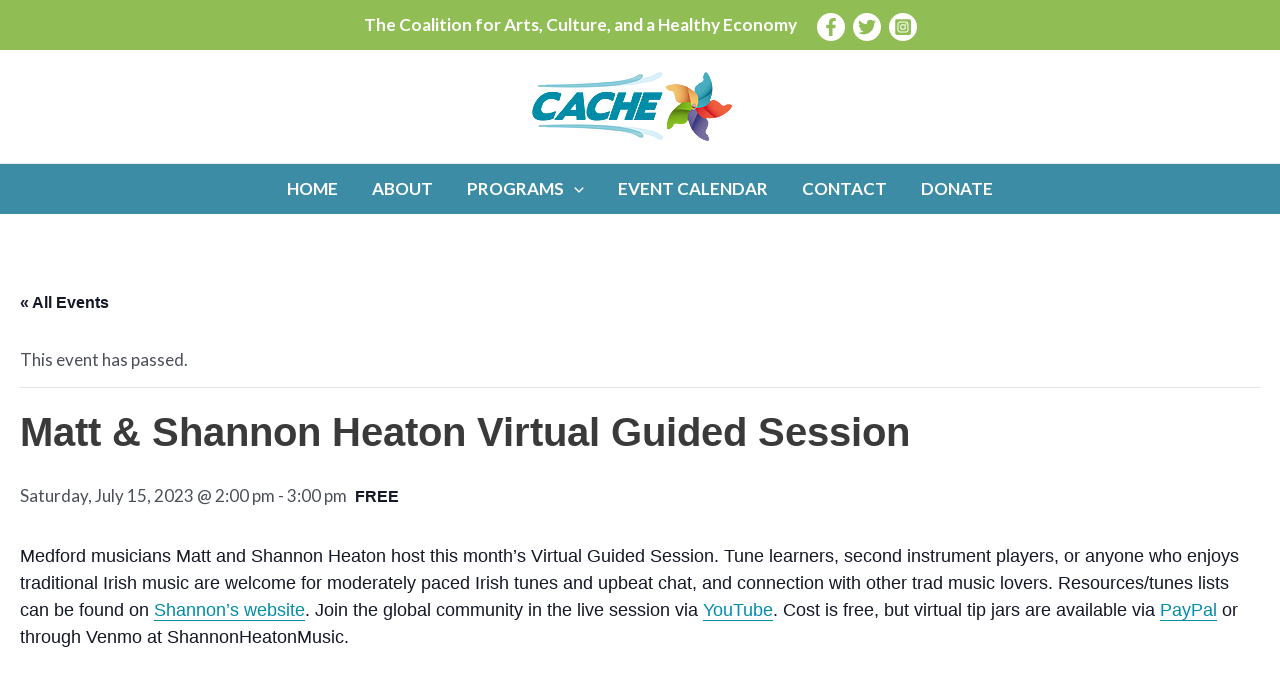

--- FILE ---
content_type: text/css
request_url: https://www.cacheinmedford.org/wp-content/themes/cache/style.css?ver=1.1.0
body_size: 546
content:
/**
Theme Name: CACHE
Author: Brainstorm Force
Author URI: http://wpastra.com/about/
Description: Astra is the fastest, fully customizable & beautiful theme suitable for blogs, personal portfolios and business websites. It is very lightweight (less than 50KB on frontend) and offers unparalleled speed. Built with SEO in mind, Astra comes with schema.org code integrated so search engines will love your site. Astra offers plenty of sidebar options and widget areas giving you a full control for customizations. Furthermore, we have included special features and templates so feel free to choose any of your favorite page builder plugin to create pages flexibly. Some of the other features: # WooCommerce Ready # Responsive # Compatible with major plugins # Translation Ready # Extendible with premium addons # Regularly updated # Designed, Developed, Maintained & Supported by Brainstorm Force. Looking for a perfect base theme? Look no further. Astra is fast, fully customizable and beautiful theme!
Version: 1.0.0
License: GNU General Public License v2 or later
License URI: http://www.gnu.org/licenses/gpl-2.0.html
Text Domain: cache
Template: astra
*/

.post-type-archive-tribe_events #primary {
    margin-top: 0;
}

.post-type-archive-tribe_events .tribe-common--breakpoint-medium.tribe-events .tribe-events-l-container {
    padding-top: 0;
}

#page .tribe-common--breakpoint-medium .tribe-filter-bar--horizontal.tribe-filter-bar .tribe-filter-bar__filters-slider-container {
    overflow: visible;
}

a.submit-event-button {
    background: #0073aa;
    color: white;
    border: none;
    padding: 5px 10px;
    border-radius: 4px;
    cursor: pointer;
    font-size: 14px;
}

a.submit-event-button:hover,
a.submit-event-button:focus,
a.submit-event-button:active {
    background: #005a87;
    color: white;
}

--- FILE ---
content_type: application/javascript; charset=UTF-8
request_url: https://www.cacheinmedford.org/cdn-cgi/challenge-platform/scripts/jsd/main.js
body_size: 8950
content:
window._cf_chl_opt={AKGCx8:'b'};~function(w6,Oj,OP,OT,OU,OB,OG,OF,OH,w1){w6=m,function(L,O,wM,w5,s,v){for(wM={L:362,O:393,s:271,v:298,i:218,k:378,N:356,d:163,g:339,f:213,S:390},w5=m,s=L();!![];)try{if(v=parseInt(w5(wM.L))/1+parseInt(w5(wM.O))/2+-parseInt(w5(wM.s))/3*(parseInt(w5(wM.v))/4)+parseInt(w5(wM.i))/5*(parseInt(w5(wM.k))/6)+parseInt(w5(wM.N))/7*(parseInt(w5(wM.d))/8)+parseInt(w5(wM.g))/9+parseInt(w5(wM.f))/10*(-parseInt(w5(wM.S))/11),O===v)break;else s.push(s.shift())}catch(i){s.push(s.shift())}}(I,817740),Oj=this||self,OP=Oj[w6(405)],OT=function(sr,sy,sY,st,so,sp,w7,O,s,i,k){return sr={L:223,O:253,s:222,v:199},sy={L:376,O:207,s:380,v:251,i:294,k:233,N:300,d:251,g:354,f:227,S:217,C:251,A:245,o:313,c:295,Y:185,J:292,Q:264,y:251,R:238,V:285,D:299,x:251,e:168,j:227,P:401,T:381,U:318,B:297,n:396,M:251,l:231,G:313,F:211,b:231,H:377,E:251,Z:184,a:202,K:202,z:332,h:313,W:376,X:191},sY={L:202},st={L:264,O:202,s:279,v:335,i:278,k:258,N:170,d:240,g:364,f:349,S:261,C:175,A:231,o:307,c:359,Y:384,J:359,Q:384,y:232,R:342,V:370,D:384,x:216,e:281,j:401,P:274,T:318,U:313,B:308,n:281,M:266,l:206,G:391,F:382,b:283,H:245,E:312,Z:313,a:210,K:215,z:377,h:313,W:308,X:251,I0:291,I1:293,I2:304,I3:251,I4:308,I5:307,I6:384,I7:221,I8:326,I9:301,II:281,Im:403,Iq:381,IL:281,IO:206,Iw:373,Is:284,Iv:401,Ii:283,Ik:304,IN:281,Id:172,Ig:313,If:336,IS:274,IC:251,IA:312,Ip:313,Io:299,It:313,Ic:207,IY:313,IJ:297},so={L:274},sp={L:214,O:231},w7=w6,O={'ioOgw':function(N,d){return N==d},'VbrDn':function(N,d){return N(d)},'oYFuD':function(N,d){return N<d},'hTgDN':function(N,d){return d!==N},'yyuYq':function(N,d){return N>d},'PpKiv':function(N,d){return N<d},'wnSOv':function(N,d){return N-d},'jlPST':function(N,d){return N>d},'wAcaj':function(N,d){return N|d},'YHrHt':function(N,d){return N<<d},'rlePr':function(N,d){return N-d},'Eehzj':function(N,d){return N<<d},'oEqot':function(N,d){return d==N},'rRhyW':function(N,d){return N-d},'vKVlY':function(N,d){return N>d},'crWXX':function(N,d){return N<<d},'ErQxY':function(N,d){return N==d},'kMksZ':function(N,d){return N|d},'blwiV':function(N,d){return N==d},'laJVV':function(N,d){return N-d},'ANjJK':function(N,d){return d===N},'XXsnt':function(N,d){return N<d},'hFiWY':function(N,d){return N(d)},'KLdbL':function(N,d){return N&d},'hjfsw':function(N,d){return N(d)},'BItze':function(N,d){return d==N},'koYCK':function(N,d){return N(d)},'gaDtc':function(N,d){return N-d},'kTUhQ':function(N,d){return N(d)},'MasOz':function(N,d){return N>d},'VbxFT':function(N,d){return N<d},'indaR':function(N,d){return d&N},'OyTFi':function(N,d){return d==N},'SRsnd':function(N,d){return d*N},'zEbbe':w7(sr.L),'sXqIA':w7(sr.O),'gUYuC':function(N,d){return N>d},'mHPlA':function(N,d){return d&N},'aWNBn':function(N,d){return N(d)},'rZIKV':function(N,d){return d&N},'HINlF':function(N,d){return d==N},'sbNRE':function(N,d){return N+d}},s=String[w7(sr.s)],i={'h':function(N,w8){return w8=w7,O[w8(so.L)](null,N)?'':i.g(N,6,function(d,w9){return w9=w8,w9(sp.L)[w9(sp.O)](d)})},'g':function(N,S,C,wI,A,o,Y,J,Q,y,R,V,D,x,j,M,P,T,U){if(wI=w7,N==null)return'';for(o={},Y={},J='',Q=2,y=3,R=2,V=[],D=0,x=0,j=0;O[wI(st.L)](j,N[wI(st.O)]);j+=1)if(wI(st.s)===wI(st.v))M={},M[wI(st.i)]=wI(st.k),M[wI(st.N)]=i.r,M[wI(st.d)]=wI(st.g),M[wI(st.f)]=j,s[wI(st.S)][wI(st.C)](M,'*');else if(P=N[wI(st.A)](j),Object[wI(st.o)][wI(st.c)][wI(st.Y)](o,P)||(o[P]=y++,Y[P]=!0),T=J+P,Object[wI(st.o)][wI(st.J)][wI(st.Q)](o,T))J=T;else if(O[wI(st.y)](wI(st.R),wI(st.V))){if(Object[wI(st.o)][wI(st.c)][wI(st.D)](Y,J)){if(O[wI(st.x)](256,J[wI(st.e)](0))){for(A=0;O[wI(st.j)](A,R);D<<=1,O[wI(st.P)](x,O[wI(st.T)](S,1))?(x=0,V[wI(st.U)](O[wI(st.B)](C,D)),D=0):x++,A++);for(U=J[wI(st.n)](0),A=0;O[wI(st.M)](8,A);D=O[wI(st.l)](O[wI(st.G)](D,1),1&U),x==O[wI(st.F)](S,1)?(x=0,V[wI(st.U)](C(D)),D=0):x++,U>>=1,A++);}else{for(U=1,A=0;A<R;D=O[wI(st.b)](D,1)|U,O[wI(st.H)](x,O[wI(st.E)](S,1))?(x=0,V[wI(st.Z)](C(D)),D=0):x++,U=0,A++);for(U=J[wI(st.e)](0),A=0;O[wI(st.a)](16,A);D=O[wI(st.K)](D,1)|1&U,O[wI(st.z)](x,S-1)?(x=0,V[wI(st.h)](O[wI(st.W)](C,D)),D=0):x++,U>>=1,A++);}Q--,0==Q&&(Q=Math[wI(st.X)](2,R),R++),delete Y[J]}else for(U=o[J],A=0;A<R;D=O[wI(st.I0)](O[wI(st.b)](D,1),U&1),O[wI(st.I1)](x,O[wI(st.I2)](S,1))?(x=0,V[wI(st.Z)](O[wI(st.B)](C,D)),D=0):x++,U>>=1,A++);J=(Q--,0==Q&&(Q=Math[wI(st.I3)](2,R),R++),o[T]=y++,O[wI(st.B)](String,P))}else O[wI(st.I4)](s,s);if(J!==''){if(Object[wI(st.I5)][wI(st.J)][wI(st.I6)](Y,J)){if(O[wI(st.I7)](wI(st.I8),wI(st.I9)))return;else{if(256>J[wI(st.II)](0)){for(A=0;O[wI(st.Im)](A,R);D<<=1,x==S-1?(x=0,V[wI(st.U)](O[wI(st.Iq)](C,D)),D=0):x++,A++);for(U=J[wI(st.IL)](0),A=0;8>A;D=O[wI(st.IO)](D<<1.7,O[wI(st.Iw)](U,1)),O[wI(st.I1)](x,S-1)?(x=0,V[wI(st.h)](O[wI(st.Is)](C,D)),D=0):x++,U>>=1,A++);}else{for(U=1,A=0;O[wI(st.Iv)](A,R);D=O[wI(st.Ii)](D,1)|U,x==O[wI(st.Ik)](S,1)?(x=0,V[wI(st.Z)](C(D)),D=0):x++,U=0,A++);for(U=J[wI(st.IN)](0),A=0;O[wI(st.x)](16,A);D=U&1|D<<1,O[wI(st.Id)](x,S-1)?(x=0,V[wI(st.Ig)](O[wI(st.If)](C,D)),D=0):x++,U>>=1,A++);}Q--,O[wI(st.IS)](0,Q)&&(Q=Math[wI(st.IC)](2,R),R++),delete Y[J]}}else for(U=o[J],A=0;A<R;D=D<<1|U&1.43,x==O[wI(st.IA)](S,1)?(x=0,V[wI(st.Ip)](C(D)),D=0):x++,U>>=1,A++);Q--,O[wI(st.I1)](0,Q)&&R++}for(U=2,A=0;A<R;D=D<<1|1&U,x==O[wI(st.Io)](S,1)?(x=0,V[wI(st.It)](O[wI(st.Ic)](C,D)),D=0):x++,U>>=1,A++);for(;;)if(D<<=1,x==S-1){V[wI(st.IY)](C(D));break}else x++;return V[wI(st.IJ)]('')},'j':function(N,sc,wm){return sc={L:281},wm=w7,N==null?'':N==''?null:i.i(N[wm(sY.L)],32768,function(d,wq){return wq=wm,N[wq(sc.L)](d)})},'i':function(N,S,C,wL,A,o,Y,J,Q,y,R,V,D,x,j,P,T,U,F,B,M,G,K,z,W,X){for(wL=w7,A={},A[wL(sy.L)]=function(H,E){return H+E},o=A,Y=[],J=4,Q=4,y=3,R=[],x=O[wL(sy.O)](C,0),j=S,P=1,V=0;O[wL(sy.s)](3,V);Y[V]=V,V+=1);for(T=0,U=Math[wL(sy.v)](2,2),D=1;D!=U;)for(B=wL(sy.i)[wL(sy.k)]('|'),M=0;!![];){switch(B[M++]){case'0':0==j&&(j=S,x=C(P++));continue;case'1':D<<=1;continue;case'2':j>>=1;continue;case'3':T|=(O[wL(sy.N)](0,G)?1:0)*D;continue;case'4':G=x&j;continue}break}switch(T){case 0:for(T=0,U=Math[wL(sy.d)](2,8),D=1;D!=U;G=O[wL(sy.g)](x,j),j>>=1,O[wL(sy.f)](0,j)&&(j=S,x=C(P++)),T|=O[wL(sy.S)](0<G?1:0,D),D<<=1);F=s(T);break;case 1:for(T=0,U=Math[wL(sy.C)](2,16),D=1;U!=D;G=x&j,j>>=1,O[wL(sy.A)](0,j)&&(j=S,x=C(P++)),T|=O[wL(sy.S)](0<G?1:0,D),D<<=1);F=s(T);break;case 2:return''}for(V=Y[3]=F,R[wL(sy.o)](F);;)if(O[wL(sy.c)]!==O[wL(sy.Y)]){if(O[wL(sy.J)](P,N))return'';for(T=0,U=Math[wL(sy.d)](2,y),D=1;U!=D;G=x&j,j>>=1,0==j&&(j=S,x=C(P++)),T|=(O[wL(sy.Q)](0,G)?1:0)*D,D<<=1);switch(F=T){case 0:for(T=0,U=Math[wL(sy.y)](2,8),D=1;U!=D;G=O[wL(sy.R)](x,j),j>>=1,O[wL(sy.f)](0,j)&&(j=S,x=C(P++)),T|=D*(0<G?1:0),D<<=1);Y[Q++]=O[wL(sy.V)](s,T),F=O[wL(sy.D)](Q,1),J--;break;case 1:for(T=0,U=Math[wL(sy.x)](2,16),D=1;D!=U;G=O[wL(sy.e)](x,j),j>>=1,O[wL(sy.j)](0,j)&&(j=S,x=C(P++)),T|=(O[wL(sy.P)](0,G)?1:0)*D,D<<=1);Y[Q++]=O[wL(sy.T)](s,T),F=O[wL(sy.U)](Q,1),J--;break;case 2:return R[wL(sy.B)]('')}if(O[wL(sy.n)](0,J)&&(J=Math[wL(sy.M)](2,y),y++),Y[F])F=Y[F];else if(F===Q)F=V+V[wL(sy.l)](0);else return null;R[wL(sy.G)](F),Y[Q++]=O[wL(sy.F)](V,F[wL(sy.b)](0)),J--,V=F,O[wL(sy.H)](0,J)&&(J=Math[wL(sy.E)](2,y),y++)}else for(K=A[wL(sy.Z)](o),z=0;z<K[wL(sy.a)];z++)if(W=K[z],W==='f'&&(W='N'),j[W]){for(X=0;X<P[K[z]][wL(sy.K)];-1===T[W][wL(sy.z)](U[K[z]][X])&&(B(R[K[z]][X])||M[W][wL(sy.h)](o[wL(sy.W)]('o.',C[K[z]][X]))),X++);}else G[W]=F[K[z]][wL(sy.X)](function(I0){return'o.'+I0})}},k={},k[w7(sr.v)]=i.h,k}(),OU={},OU[w6(350)]='o',OU[w6(305)]='s',OU[w6(333)]='u',OU[w6(194)]='z',OU[w6(368)]='n',OU[w6(180)]='I',OU[w6(323)]='b',OB=OU,Oj[w6(395)]=function(L,O,s,i,sK,sa,sZ,wk,N,S,C,A,o,Y,J){if(sK={L:320,O:316,s:325,v:289,i:196,k:325,N:244,d:365,g:321,f:315,S:198,C:369,A:202,o:351,c:340,Y:276,J:270,Q:182,y:229,R:265,V:182},sa={L:320,O:392,s:361,v:202,i:188},sZ={L:307,O:359,s:384,v:313},wk=w6,N={'YKCpK':wk(sK.L),'QwVpD':function(Q,R){return Q<R},'OOGBo':function(Q,y,R,V){return Q(y,R,V)},'AfBhN':wk(sK.O),'xWxfI':function(Q,R){return Q+R},'DqHoS':function(Q,R){return Q+R},'DbvbU':function(Q,y,R){return Q(y,R)},'lmQcd':function(Q,y,R){return Q(y,R)}},O===null||void 0===O)return i;for(S=Ol(O),L[wk(sK.s)][wk(sK.v)]&&(S=S[wk(sK.i)](L[wk(sK.k)][wk(sK.v)](O))),S=L[wk(sK.N)][wk(sK.d)]&&L[wk(sK.g)]?L[wk(sK.N)][wk(sK.d)](new L[(wk(sK.g))](S)):function(Q,wd,y){if(wd=wk,wd(sa.L)!==N[wd(sa.O)])return;else{for(Q[wd(sa.s)](),y=0;y<Q[wd(sa.v)];Q[y+1]===Q[y]?Q[wd(sa.i)](y+1,1):y+=1);return Q}}(S),C='nAsAaAb'.split('A'),C=C[wk(sK.f)][wk(sK.S)](C),A=0;N[wk(sK.C)](A,S[wk(sK.A)]);o=S[A],Y=N[wk(sK.o)](OM,L,O,o),C(Y)?(J=Y==='s'&&!L[wk(sK.c)](O[o]),N[wk(sK.Y)]===N[wk(sK.J)](s,o)?g(N[wk(sK.Q)](s,o),Y):J||N[wk(sK.y)](g,s+o,O[o])):N[wk(sK.R)](g,N[wk(sK.V)](s,o),Y),A++);return i;function g(Q,y,wN){wN=wk,Object[wN(sZ.L)][wN(sZ.O)][wN(sZ.s)](i,y)||(i[y]=[]),i[y][wN(sZ.v)](Q)}},OG=w6(237)[w6(233)](';'),OF=OG[w6(315)][w6(198)](OG),Oj[w6(173)]=function(O,s,sX,wg,v,i,k,N,g,S){for(sX={L:374,O:186,s:184,v:202,i:186,k:202,N:332,d:313,g:191},wg=w6,v={},v[wg(sX.L)]=function(C,A){return C<A},v[wg(sX.O)]=function(C,A){return A===C},i=v,k=Object[wg(sX.s)](s),N=0;i[wg(sX.L)](N,k[wg(sX.v)]);N++)if(g=k[N],i[wg(sX.i)]('f',g)&&(g='N'),O[g]){for(S=0;S<s[k[N]][wg(sX.k)];-1===O[g][wg(sX.N)](s[k[N]][S])&&(OF(s[k[N]][S])||O[g][wg(sX.d)]('o.'+s[k[N]][S])),S++);}else O[g]=s[k[N]][wg(sX.g)](function(C){return'o.'+C})},OH=null,w1=w0(),w3();function Oa(v6,wp,L){return v6={L:324},wp=w6,L={'MGeGK':function(O){return O()}},L[wp(v6.L)](OZ)!==null}function w2(v,i,vJ,wu,k,N,d,g,f,S,C,A,o){if(vJ={L:394,O:179,s:174,v:322,i:193,k:366,N:162,d:385,g:375,f:164,S:246,C:352,A:337,o:249,c:165,Y:347,J:162,Q:306,y:357,R:357,V:402,D:162,x:314,e:288,j:327,P:268,T:278,U:371,B:248,n:199},wu=w6,k={'LJBqN':function(c,Y){return c(Y)},'TttKP':wu(vJ.L)},!k[wu(vJ.O)](Oz,0))return![];d=(N={},N[wu(vJ.s)]=v,N[wu(vJ.v)]=i,N);try{g=Oj[wu(vJ.i)],f=wu(vJ.k)+Oj[wu(vJ.N)][wu(vJ.d)]+wu(vJ.g)+g.r+wu(vJ.f),S=new Oj[(wu(vJ.S))](),S[wu(vJ.C)](k[wu(vJ.A)],f),S[wu(vJ.o)]=2500,S[wu(vJ.c)]=function(){},C={},C[wu(vJ.Y)]=Oj[wu(vJ.J)][wu(vJ.Y)],C[wu(vJ.Q)]=Oj[wu(vJ.N)][wu(vJ.Q)],C[wu(vJ.y)]=Oj[wu(vJ.N)][wu(vJ.R)],C[wu(vJ.V)]=Oj[wu(vJ.D)][wu(vJ.x)],C[wu(vJ.e)]=w1,A=C,o={},o[wu(vJ.j)]=d,o[wu(vJ.P)]=A,o[wu(vJ.T)]=wu(vJ.U),S[wu(vJ.B)](OT[wu(vJ.n)](o))}catch(c){}}function OE(L,v3,v2,wS,O,s){v3={L:195,O:329},v2={L:205,O:195},wS=w6,O={'WTSbw':function(v){return v()}},s=O[wS(v3.L)](Ob),OX(s.r,function(v,wC){wC=wS,typeof L===wC(v2.L)&&L(v),O[wC(v2.O)](OK)}),s.e&&w2(wS(v3.O),s.e)}function OM(O,s,i,sB,sT,ww,k,N,g,sP,S){N=(sB={L:397,O:200,s:338,v:282,i:406,k:341,N:399,d:205,g:338,f:249,S:165,C:350,A:406,o:228,c:242,Y:202,J:205,Q:358,y:358,R:244,V:254,D:244,x:341},sT={L:281},ww=w6,k={},k[ww(sB.L)]=function(C,A){return C==A},k[ww(sB.O)]=function(C,A){return C===A},k[ww(sB.s)]=ww(sB.v),k[ww(sB.i)]=function(C,A){return C===A},k[ww(sB.k)]=function(C,A){return C==A},k[ww(sB.N)]=ww(sB.d),k);try{g=s[i]}catch(C){if(N[ww(sB.O)](N[ww(sB.g)],ww(sB.v)))return'i';else sP={L:249},g[ww(sB.f)]=5e3,i[ww(sB.S)]=function(ws){ws=ww,N(ws(sP.L))}}if(null==g)return void 0===g?'u':'x';if(N[ww(sB.L)](ww(sB.C),typeof g))try{if(N[ww(sB.A)](ww(sB.o),ww(sB.c)))return N[ww(sB.L)](null,k)?'':N==''?null:S.i(g[ww(sB.Y)],32768,function(Y,wv){return wv=ww,S[wv(sT.L)](Y)});else if(ww(sB.J)==typeof g[ww(sB.Q)])return g[ww(sB.y)](function(){}),'p'}catch(Y){}return O[ww(sB.R)][ww(sB.V)](g)?'a':N[ww(sB.i)](g,O[ww(sB.D)])?'D':!0===g?'T':g===!1?'F':(S=typeof g,N[ww(sB.x)](N[ww(sB.N)],S)?On(O,g)?'N':'f':OB[S]||'?')}function w3(vH,vb,vG,wx,L,O,s,v,i){if(vH={L:269,O:190,s:220,v:193,i:187,k:166,N:302,d:302,g:363,f:267},vb={L:260,O:187,s:190,v:267},vG={L:260,O:372},wx=w6,L={'fjWSe':function(k,N){return k<N},'RWvpc':function(k,N){return k|N},'aVkPQ':function(k,N){return k-N},'GrCRw':wx(vH.L),'CtmyY':function(k,N,d){return k(N,d)},'hyhvH':function(k){return k()},'GGNfb':function(k,N){return k(N)},'mZCnZ':wx(vH.O),'awpne':wx(vH.s)},O=Oj[wx(vH.v)],!O)return;if(!OW())return;(s=![],v=function(vl,we){if(vl={L:334,O:262,s:296,v:348,i:233,k:251,N:307,d:359,g:384,f:281,S:328,C:224,A:313,o:317,c:241,Y:224,J:281,Q:273,y:286,R:192,V:257,D:247,x:183,e:313,j:255},we=wx,!s){if(s=!![],!L[we(vG.L)](OW))return;L[we(vG.O)](OE,function(k,vU,vj,vu,wj,N,g,f,S){if(vU={L:344},vj={L:236},vu={L:201},wj=we,N={'HVAXc':wj(vl.L),'aNeSs':function(d,g,wP){return wP=wj,L[wP(vu.L)](d,g)},'bMgHr':function(d,g){return d==g},'MGjcQ':function(d,g){return d|g},'aSeMQ':function(d,g,wT){return wT=wj,L[wT(vj.L)](d,g)},'dzwCX':function(d,g){return d<<g},'aFOFB':function(d,g){return g==d},'XgvYw':function(d,g,wU){return wU=wj,L[wU(vU.L)](d,g)},'yZzeN':function(d,g){return d(g)},'ZDQYB':function(d,g){return g|d},'qGFnz':function(d,g){return d&g}},wj(vl.O)===L[wj(vl.s)]){for(g=N[wj(vl.v)][wj(vl.i)]('|'),f=0;!![];){switch(g[f++]){case'0':qs[qv]=qi++;continue;case'1':0==qm&&(qq=qL[wj(vl.k)](2,qO),qw++);continue;case'2':qk=qN(qd);continue;case'3':qI--;continue;case'4':if(IF[wj(vl.N)][wj(vl.d)][wj(vl.g)](Ib,IH)){if(256>qg[wj(vl.f)](0)){for(LS=0;N[wj(vl.S)](LC,LA);Lo<<=1,N[wj(vl.C)](Lt,Lc-1)?(LY=0,LJ[wj(vl.A)](LQ(Ly)),Lr=0):LR++,Lp++);for(S=LV[wj(vl.f)](0),LD=0;8>Lu;Le=N[wj(vl.o)](Lj<<1,1.93&S),LT-1==LP?(LU=0,LB[wj(vl.A)](Ln(LM)),Ll=0):LG++,S>>=1,Lx++);}else{for(S=1,LF=0;N[wj(vl.S)](Lb,LH);LZ=N[wj(vl.c)](La<<1.16,S),N[wj(vl.Y)](LK,Lz-1)?(Lh=0,LW[wj(vl.A)](LX(O0)),O1=0):O2++,S=0,LE++);for(S=O3[wj(vl.J)](0),O4=0;16>O5;O7=N[wj(vl.Q)](O8,1)|S&1,N[wj(vl.y)](O9,N[wj(vl.R)](OI,1))?(Om=0,Oq[wj(vl.A)](N[wj(vl.V)](OL,OO)),Ow=0):Os++,S>>=1,O6++);}Ls--,Lv==0&&(Li=Lk[wj(vl.k)](2,LN),Ld++),delete Lg[Lf]}else for(S=ma[mK],mz=0;mh<mW;q0=N[wj(vl.D)](q1<<1.9,N[wj(vl.x)](S,1)),q2==q3-1?(q4=0,q5[wj(vl.e)](q6(q7)),q8=0):q9++,S>>=1,mX++);continue}break}}else L[wj(vl.j)](w4,O,k)})}},OP[wx(vH.i)]!==L[wx(vH.k)])?v():Oj[wx(vH.N)]?OP[wx(vH.d)](L[wx(vH.g)],v):(i=OP[wx(vH.f)]||function(){},OP[wx(vH.f)]=function(wB){wB=wx,L[wB(vb.L)](i),OP[wB(vb.O)]!==wB(vb.s)&&(OP[wB(vb.v)]=i,v())})}function I(vZ){return vZ='YKCpK,1218820rwyrKW,POST,pRIb1,HINlF,ocmsO,EPWev,PUVfW,dRjxM,PpKiv,pkLOA2,XXsnt,iaMwj,document,pGNnn,_cf_chl_opt,8NblvsF,/invisible/jsd,ontimeout,mZCnZ,api,rZIKV,success,sid,YHIeo,BItze,rxvNi8,AdeF3,postMessage,lShFf,EVKht,contentDocument,LJBqN,bigint,log,DqHoS,qGFnz,keys,sXqIA,rVfvI,readyState,splice,location,loading,map,XgvYw,__CF$cv$params,symbol,WTSbw,concat,YcNhO,bind,vkJtXq,HGEfD,fjWSe,length,onerror,iframe,function,wAcaj,kTUhQ,appendChild,boXLv,vKVlY,sbNRE,HbbeH,14226430SsxlpD,s2L1T6EZzKhDqwC$kA8a+bBgmVtcIuNMyiPelvfGpQj7R3WH9xJd5FX-o04UnSrOY,crWXX,yyuYq,SRsnd,345QBSLLu,CAknq,DOMContentLoaded,ANjJK,fromCharCode,Jilne,bMgHr,lpXZQ,stringify,OyTFi,rdldf,DbvbU,body,charAt,hTgDN,split,style,randomUUID,RWvpc,_cf_chl_opt;JJgc4;PJAn2;kJOnV9;IWJi4;OHeaY1;DqMg0;FKmRv9;LpvFx1;cAdz2;PqBHf2;nFZCC5;ddwW5;pRIb1;rxvNi8;RrrrA2;erHi9,mHPlA,navigator,event,aSeMQ,VruHl,GHrJW,Array,oEqot,XMLHttpRequest,ZDQYB,send,timeout,AKTYU,pow,xhr-error,meJPy,isArray,CtmyY,JpUXv,yZzeN,cloudflare-invisible,clientInformation,hyhvH,parent,cBxiz,MXGAp,oYFuD,lmQcd,jlPST,onreadystatechange,chctx,FzNWB,xWxfI,4408863fntweP,tabIndex,dzwCX,ioOgw,href,AfBhN,status,source,wrRWb,ybGaf,charCodeAt,JOsno,Eehzj,hjfsw,aWNBn,aFOFB,[native code],JBxy9,getOwnPropertyNames,wyIlA,kMksZ,gUYuC,blwiV,4|2|0|3|1,zEbbe,GrCRw,join,4cDCjtd,gaDtc,VbxFT,VtWxX,addEventListener,Function,laJVV,string,SSTpq3,prototype,VbrDn,createElement,contentWindow,pmITy,rRhyW,push,aUjz8,includes,d.cookie,MGjcQ,wnSOv,yIjRc,poBPw,Set,TYlZ6,boolean,MGeGK,Object,eJnuI,errorInfoObject,aNeSs,error on cf_chl_props,now,onload,indexOf,undefined,4|3|1|0|2,iZrSF,koYCK,TttKP,gDsNl,3186432fNfzXy,isNaN,rlsJG,oyyPN,random,aVkPQ,vpdth,toString,CnwA5,HVAXc,detail,object,OOGBo,open,http-code:,indaR,0|3|4|2|1,105847nRXVyw,LRmiB4,catch,hasOwnProperty,rwnuj,sort,1119171ILGiei,awpne,error,from,/cdn-cgi/challenge-platform/h/,display: none,number,QwVpD,FqfYf,jsd,GGNfb,KLdbL,gzTBT,/b/ov1/0.839693733509111:1768500684:Rr3LfIb3Viie5nuoXxZXbvJCnxm2SYq_fRPDGQJVLk0/,JCgNG,ErQxY,140196YyWnQg,jYsMD,MasOz,hFiWY,rlePr,/jsd/oneshot/d251aa49a8a3/0.839693733509111:1768500684:Rr3LfIb3Viie5nuoXxZXbvJCnxm2SYq_fRPDGQJVLk0/,call,AKGCx8,getPrototypeOf,floor,NMnLq,removeChild,11TEirKt,YHrHt'.split(','),I=function(){return vZ},I()}function m(q,L,O,w){return q=q-162,O=I(),w=O[q],w}function OK(v9,wo,L,O){if(v9={L:404},wo=w6,L={'iaMwj':function(s,v){return s(v)}},O=OZ(),null===O)return;OH=(OH&&L[wo(v9.L)](clearTimeout,OH),setTimeout(function(){OE()},O*1e3))}function Oh(vq,wc,L,O){return vq={L:193,O:387,s:379},wc=w6,L={'jYsMD':function(s,v){return s(v)}},O=Oj[wc(vq.L)],Math[wc(vq.O)](+L[wc(vq.s)](atob,O.t))}function Ob(v0,wf,v,i,k,N,d,g,f){i=(v0={L:319,O:367,s:309,v:204,i:234,k:319,N:272,d:230,g:208,f:310,S:259,C:239,A:178,o:389},wf=w6,v={},v[wf(v0.L)]=wf(v0.O),v);try{return k=OP[wf(v0.s)](wf(v0.v)),k[wf(v0.i)]=i[wf(v0.k)],k[wf(v0.N)]='-1',OP[wf(v0.d)][wf(v0.g)](k),N=k[wf(v0.f)],d={},d=pRIb1(N,N,'',d),d=pRIb1(N,N[wf(v0.S)]||N[wf(v0.C)],'n.',d),d=pRIb1(N,k[wf(v0.A)],'d.',d),OP[wf(v0.d)][wf(v0.o)](k),g={},g.r=d,g.e=null,g}catch(S){return f={},f.r={},f.e=S,f}}function OX(L,O,vo,vp,vg,vd,wJ,s,v,i,k){vo={L:249,O:197,s:366,v:383,i:193,k:181,N:162,d:246,g:352,f:394,S:177,C:209,A:162,o:385,c:263,Y:167,J:249,Q:165,y:331,R:203,V:189,D:189,x:275,e:275,j:167,P:212,T:248,U:199,B:226},vp={L:400,O:400,s:280,v:252,i:225,k:250,N:313,d:281,g:171,f:313,S:360},vg={L:176,O:277,s:311,v:277,i:169,k:280,N:353},vd={L:280,O:388},wJ=w6,s={'ybGaf':function(N,d){return N(d)},'NMnLq':wJ(vo.L),'lShFf':function(N,d){return N>=d},'pmITy':function(N,d){return N<d},'EPWev':function(N,d){return d==N},'wyIlA':function(N,d){return N>d},'dRjxM':wJ(vo.O),'EVKht':function(N,d){return N+d},'boXLv':wJ(vo.s),'MXGAp':wJ(vo.v),'HbbeH':function(N){return N()}},v=Oj[wJ(vo.i)],console[wJ(vo.k)](Oj[wJ(vo.N)]),i=new Oj[(wJ(vo.d))](),i[wJ(vo.g)](wJ(vo.f),s[wJ(vo.S)](s[wJ(vo.C)]+Oj[wJ(vo.A)][wJ(vo.o)],s[wJ(vo.c)])+v.r),v[wJ(vo.Y)]&&(i[wJ(vo.J)]=5e3,i[wJ(vo.Q)]=function(wQ){wQ=wJ,s[wQ(vd.L)](O,s[wQ(vd.O)])}),i[wJ(vo.y)]=function(wy){wy=wJ,s[wy(vg.L)](i[wy(vg.O)],200)&&s[wy(vg.s)](i[wy(vg.v)],300)?O(wy(vg.i)):s[wy(vg.k)](O,wy(vg.N)+i[wy(vg.v)])},i[wJ(vo.R)]=function(vC,vS,wV,N){if(vC={L:290},vS={L:398},wV=wJ,N={'lpXZQ':function(d,g){return g|d},'AKTYU':function(d,g,wr){return wr=m,s[wr(vS.L)](d,g)},'YHIeo':function(d,g,wR){return wR=m,s[wR(vC.L)](d,g)},'rwnuj':function(d,g){return d(g)}},s[wV(vp.L)]===s[wV(vp.O)])s[wV(vp.s)](O,wV(vp.v));else{for(b=1,H=0;E<Z;K=N[wV(vp.i)](z<<1.54,h),N[wV(vp.k)](W,X-1)?(I0=0,I1[wV(vp.N)](I2(I3)),I4=0):I5++,I6=0,a++);for(I7=I8[wV(vp.d)](0),I9=0;N[wV(vp.g)](16,II);Iq=N[wV(vp.i)](IL<<1,1&IO),N[wV(vp.k)](Iw,Is-1)?(Iv=0,Ii[wV(vp.f)](N[wV(vp.S)](Ik,IN)),Id=0):Ig++,If>>=1,Im++);}},k={'t':Oh(),'lhr':OP[wJ(vo.V)]&&OP[wJ(vo.D)][wJ(vo.x)]?OP[wJ(vo.V)][wJ(vo.e)]:'','api':v[wJ(vo.j)]?!![]:![],'c':s[wJ(vo.P)](Oa),'payload':L},i[wJ(vo.T)](OT[wJ(vo.U)](JSON[wJ(vo.B)](k)))}function Oz(L,vI,wt){return vI={L:343},wt=w6,Math[wt(vI.L)]()<L}function OW(vL,wY,L,O,s){return vL={L:387,O:330},wY=w6,L=3600,O=Oh(),s=Math[wY(vL.L)](Date[wY(vL.O)]()/1e3),s-O>L?![]:!![]}function OZ(v4,wA,L,O,s,v){for(v4={L:355,O:233,s:193,v:368},wA=w6,L=wA(v4.L)[wA(v4.O)]('|'),O=0;!![];){switch(L[O++]){case'0':s=Oj[wA(v4.s)];continue;case'1':return v;case'2':if(typeof v!==wA(v4.v)||v<30)return null;continue;case'3':if(!s)return null;continue;case'4':v=s.i;continue}break}}function On(O,s,sD,wO,v,i){return sD={L:219,O:256,s:219,v:303,i:307,k:346,N:384,d:332,g:287},wO=w6,v={},v[wO(sD.L)]=function(k,N){return k instanceof N},v[wO(sD.O)]=function(k,N){return k<N},i=v,i[wO(sD.s)](s,O[wO(sD.v)])&&i[wO(sD.O)](0,O[wO(sD.v)][wO(sD.i)][wO(sD.k)][wO(sD.N)](s)[wO(sD.d)](wO(sD.g)))}function Ol(O,sM,wi,s,v,i){for(sM={L:243,O:243,s:196,v:184,i:386},wi=w6,s={},s[wi(sM.L)]=function(k,N){return N!==k},v=s,i=[];v[wi(sM.O)](null,O);i=i[wi(sM.s)](Object[wi(sM.v)](O)),O=Object[wi(sM.i)](O));return i}function w0(vt,wD){return vt={L:235},wD=w6,crypto&&crypto[wD(vt.L)]?crypto[wD(vt.L)]():''}function w4(v,i,vE,wn,k,N,d,g){if(vE={L:345,O:169,s:167,v:278,i:258,k:170,N:240,d:261,g:175,f:364,S:349,C:175},wn=w6,k={},k[wn(vE.L)]=wn(vE.O),N=k,!v[wn(vE.s)])return;i===N[wn(vE.L)]?(d={},d[wn(vE.v)]=wn(vE.i),d[wn(vE.k)]=v.r,d[wn(vE.N)]=wn(vE.O),Oj[wn(vE.d)][wn(vE.g)](d,'*')):(g={},g[wn(vE.v)]=wn(vE.i),g[wn(vE.k)]=v.r,g[wn(vE.N)]=wn(vE.f),g[wn(vE.S)]=i,Oj[wn(vE.d)][wn(vE.C)](g,'*'))}}()